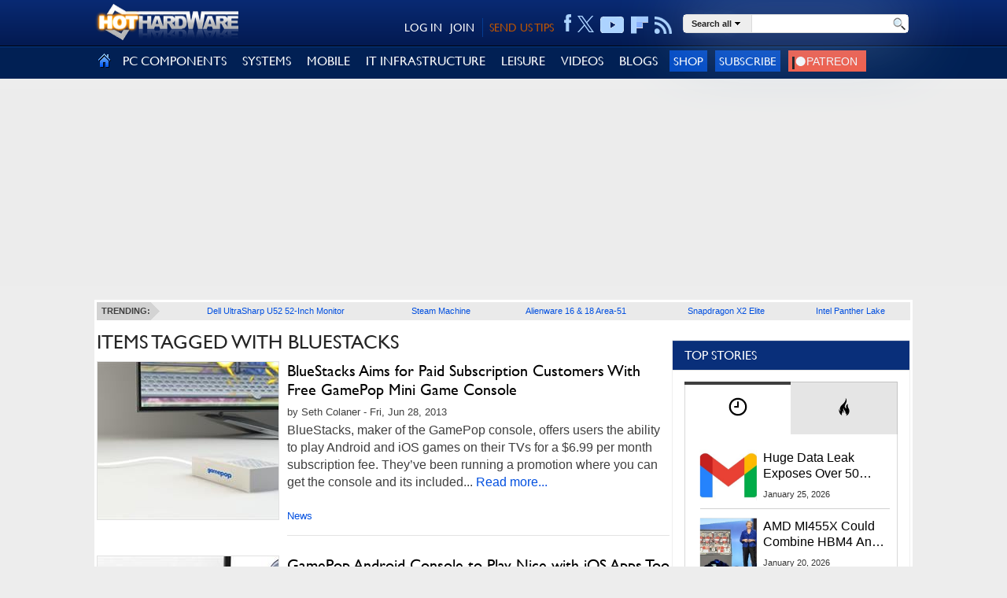

--- FILE ---
content_type: text/plain; charset=utf-8
request_url: https://ads.adthrive.com/http-api/cv2
body_size: 4075
content:
{"om":["00xbjwwl","0iyi1awv","0p298ycs8g7","0pycs8g7","0sm4lr19","1","10011/07a87928c08b8e4fd1e99595a36eb5b1","10011/3b4b6b88bd3ac925e26c33fe3d42d63d","1011_176_CR52238616","1011_302_56233470","1011_302_56233491","1011_302_56233497","1011_302_56233565","1011_302_57035139","1028_8728253","10310289136970_559920874","10310289136970_567405564","11142692","11509227","11526010","11769254","11896988","12010084","12010088","12168663","12169108","12171164","12171239","124843_10","124844_23","124848_8","12952198","1453468","1606221","1611092","17_24683312","17_24766976","17x0742b","1819l5qo","1891/84814","1891/85325","1dynz4oo","1ftzvfyu","1hq8r86w","1szmtd70","2132:42375961","2132:42828302","2132:44764946","2132:45327624","2132:45327625","2132:45562715","2179:578606630524081767","2249:564559436","2249:650628539","2249:650628575","2249:650628582","2249:691910064","2249:691914577","2307:0pycs8g7","2307:0y0basn0","2307:1ftzvfyu","2307:1szmtd70","2307:3v2n6fcp","2307:4etfwvf1","2307:5vb39qim","2307:6mrds7pc","2307:7xb3th35","2307:8orkh93v","2307:99q18eux","2307:a8beztgq","2307:ahnxpq60","2307:bbmp7y9z","2307:bu0fzuks","2307:c1hsjx06","2307:c2fv14pu","2307:cjsd6ifa","2307:cuudl2xr","2307:cv0h9mrv","2307:da4ry5vp","2307:dt8ncuzh","2307:ez8lh6cn","2307:f3tdw9f3","2307:fqeh4hao","2307:g749lgab","2307:ge4000vb","2307:gn3plkq1","2307:hffavbt7","2307:hfqgqvcv","2307:hswgcqif","2307:k0csqwfi","2307:kk5768bd","2307:kx5rgl0a","2307:o0qyxun9","2307:o2s05iig","2307:plth4l1a","2307:rk5pkdan","2307:rrlikvt1","2307:s4s41bit","2307:sj78qu8s","2307:u4atmpu4","2307:v958nz4c","2307:vw7814n5","2307:z2zvrgyz","2307:zbtz7ea1","2307:zisbjpsl","2307:zjn6yvkc","2307:zw6jpag6","23266973","23422064","23595974","2409_25495_176_CR52030442","2409_25495_176_CR52092923","2409_25495_176_CR52238180","24525570","24598434","24598437","24655291","24694775","24694776","24694792","24694809","24694815","24732876","248492122","24xairda","25_53v6aquw","25_87z6cimm","25_8b5u826e","25_utberk8n","25_yi6qlg3p","262808","2662_200562_8172720","2676:86739504","2676:86739704","2709prc8","29414696","2jjp1phz","2pu0gomp","3018/3e34a51eb1f2e49fb09d3e43479b3e61","3018/c22a2b2e35a5aadf56630e595cced90f","3018/ff3660d94547ffb4b6b66513b50e45f8","308_125203_19","308_125204_13","31809564","33604490","33605623","33637455","34552895","3646_185414_T26335189","3658_136236_x7xpgcfc","3658_15038_0c8tzhqm","3658_15078_87gc0tji","3658_15078_cuudl2xr","3658_15078_fqeh4hao","3658_15078_l5o549mu","3658_15078_revf1erj","3658_15106_u4atmpu4","3658_155735_0pycs8g7","3658_203382_f3tdw9f3","3658_203382_z2zvrgyz","3658_211122_5vb39qim","3658_629667_of8dd9pr","3745kao5","381513943572","38495746","3898_19348_T26208987","3LMBEkP-wis","3c5dkic6","3v2n6fcp","40209386","409_189409","409_216386","409_223599","409_225976","409_225978","409_225980","409_226321","409_226322","409_226352","409_227223","409_227226","409_228370","4111IP31KS13125135_13","41748106","42231835","43919985","44023623","440665","45089369","45327631","458901553568","46036511","46039824","485027845327","4941614","4941618","4947806","4972640","4etfwvf1","4fk9nxse","4n9mre1i","4z9jua9x","51372434","52032031","53v6aquw","5504:203880","5510:f7u6bcn5","5510:r6vl3f1t","5510:u4atmpu4","5510:ycxmeyu6","557_409_220344","557_409_228349","557_409_228353","557_409_235510","55826909","558_93_u4atmpu4","55961723","564559436","59780459","59856354","5j7zqpp1","5s8wi8hf","5vb39qim","60146355","60157556","60325468","60398502","60398729","60638194","6126589193","61524915","618576351","618876699","61900406","619089559","61916211","61916223","61916225","61916229","61932920","61932933","62187798","6226505239","6226527043","627309156","627309159","627506665","628015148","628086965","628153053","628153173","628222860","628223277","628360351","628360579","628360582","628444259","628444349","628444433","628456310","628456382","628456391","628456403","628622163","628622169","628622172","628622178","628622241","628622244","628622247","628622250","628683371","628687043","628687157","628687460","628687463","628803013","628841673","629007394","629009180","629167998","629168001","629168010","629168565","629171196","629171202","62978887","630137823","630928655","63117005","636910768489","6547_67916_HlotzL1juvR3i0s2wD5z","6547_67916_KO5QF9LCHQhHwpvlvINc","6547_67916_WXubtzq0NxNYggCp87v4","6547_67916_nUcyD0NQO50akUfpcTeF","659216891404","673375558002","680_99480_700109391","680_99480_700109393","682642981","690_99485_1610326628","697189873","697876997","697893362","6ejtrnf9","6mrds7pc","6tj9m7jw","6uykb2q5","6wclm3on","6zt4aowl","702397981","702423494","702769617","704889081","705035662","705115233","705115332","705115442","705115523","705116521","705127202","707981262","70_83464438","70_83464449","70_83464450","725307849769","7354_217088_86434096","74243_74_17415009","74243_74_18364017","74243_74_18364062","74243_74_18364087","74243_74_18364134","74_462095643","74wv3qdx","76mreekc","794di3me","79515074","7969_149355_44764946","7969_149355_45562715","7969_149355_45563058","7969_149355_45999649","79ju1d1h","7a0tg1yi","7cmeqmw8","7qevw67b","7qkajqck","7sf7w6kh","7yz8chnz","807vuait","8160967","8193078","8193095","83464438","83464439","85402401","85943196","86083186","86087917","86698370","86925937","86991452","87gc0tji","8831024240_564549740","8b5u826e","8linfb0q","8orkh93v","9010/6d6f4081f445bfe6dd30563fe3476ab4","9057/0328842c8f1d017570ede5c97267f40d","9057/211d1f0fa71d1a58cabee51f2180e38f","90_12952198","965gfa0s","9bemdp1b","NplsJAxRH1w","a1m9wazh","a3ts2hcp","a7wye4jw","ad6783io","af9kspoi","ahnxpq60","alcoo4e5","ascierwp","axihqhfq","ay2adghj","bbmp7y9z","bc5edztw","bd5xg6f6","bf298wolqbx","bu0fzuks","c1hsjx06","c25t9p0u","c7z0h277","cjsd6ifa","cr-2azmi2ttu9vd","cr-2azmi2ttuatj","cr-2azmi2ttubwe","cr-6ovjht2eu9vd","cr-a9s2xe6vubwj","cr-a9t13k0pubwj","cr-aaw20e3rubwj","cr-aawz3f0subwj","cr-aawz3f3uubwj","cr-g7ywwk2qvft","cr-g7ywwk5qvft","cr-g7ywwk7qvft","cr-lg354l2uvergv2","cr223-dewy3f6qxeu","cuudl2xr","cv0h9mrv","cymho2zs","d8cd5454-b141-45b1-a071-53cd75284c2a","da4ry5vp","de66hk0y","dsugp5th","dt8ncuzh","dwghal43","eal0nev6","extremereach_creative_76559239","f3h9fqou","f3tdw9f3","f5jxtba9","f7u6bcn5","f8e4ig0n","fjzzyur4","fleb9ndb","fq298eh4hao","fqeh4hao","g29thswx","g33ctchk","g729849lgab","g749lgab","gn3plkq1","h5p8x4yp","hbje7ofi","hdzdphmr","hf298qgqvcv","hffavbt7","hfqgqvcv","hxxrc6st","i2aglcoy","i90isgt0","iaqttatc","j39smngx","jlqm3ol6","jsy1a3jk","k0csqwfi","k8b2vse7","kk5768bd","klqiditz","kydf2d2s","lc408s2k","ll77hviy","mmr74uc4","mne39gsk","mnzinbrt","muvxy961","mznp7ktv","n3egwnq7","n8w0plts","ntjn5z55","nx53afwv","o5xj653n","of8dd9pr","off735cj","oj70mowv","ooo6jtia","op9gtamy","oz31jrd0","p0odjzyt","pfdpikea","pkydekxi","pl298th4l1a","plth4l1a","q9plh3qd","qqvgscdx","quk7w53j","quuhpp2i","r6vl3f1t","rnvjtx7r","s4s41bit","szng7r8g","t2dlmwva","t2uhnbes","ti0s3bz3","tlbbqljf","ttjmhjja","u2x4z0j8","u4atmpu4","u8px4ucu","uf7vbcrs","ujl9wsn7","ujqkqtnh","v705kko8","v8v6h2i5","vbivoyo6","vdcb5d4i","vdpy7l2e","vue7tqru","wih2rdv3","wq5j4s9t","wvuhrb6o","x61c6oxa","xjtl1v34","xldvfdsg","xncaqh7c","xszg0ebh","y141rtv6","yck56l4i","ycxmeyu6","yi6qlg3p","z2zvrgyz","z8p3j18i","zfexqyi5","zh83vvb7","ziox91q0","zpm9ltrh","zsvdh1xi","zw6jpag6","7979132","7979135"],"pmp":[],"adomains":["123notices.com","1md.org","about.bugmd.com","acelauncher.com","adameve.com","akusoli.com","allyspin.com","askanexpertonline.com","atomapplications.com","bassbet.com","betsson.gr","biz-zone.co","bizreach.jp","braverx.com","bubbleroom.se","bugmd.com","buydrcleanspray.com","byrna.com","capitaloneshopping.com","clarifion.com","combatironapparel.com","controlcase.com","convertwithwave.com","cotosen.com","countingmypennies.com","cratedb.com","croisieurope.be","cs.money","dallasnews.com","definition.org","derila-ergo.com","dhgate.com","dhs.gov","displate.com","easyprint.app","easyrecipefinder.co","fabpop.net","familynow.club","fla-keys.com","folkaly.com","g123.jp","gameswaka.com","getbugmd.com","getconsumerchoice.com","getcubbie.com","gowavebrowser.co","gowdr.com","gransino.com","grosvenorcasinos.com","guard.io","hero-wars.com","holts.com","instantbuzz.net","itsmanual.com","jackpotcitycasino.com","justanswer.com","justanswer.es","la-date.com","lightinthebox.com","liverrenew.com","local.com","lovehoney.com","lulutox.com","lymphsystemsupport.com","manualsdirectory.org","meccabingo.com","medimops.de","mensdrivingforce.com","millioner.com","miniretornaveis.com","mobiplus.me","myiq.com","national-lottery.co.uk","naturalhealthreports.net","nbliver360.com","nikke-global.com","nordicspirit.co.uk","nuubu.com","onlinemanualspdf.co","original-play.com","outliermodel.com","paperela.com","paradisestays.site","parasiterelief.com","peta.org","photoshelter.com","plannedparenthood.org","playvod-za.com","printeasilyapp.com","printwithwave.com","profitor.com","quicklearnx.com","quickrecipehub.com","rakuten-sec.co.jp","rangeusa.com","refinancegold.com","robocat.com","royalcaribbean.com","saba.com.mx","shift.com","simple.life","spinbara.com","systeme.io","taboola.com","tackenberg.de","temu.com","tenfactorialrocks.com","theoceanac.com","topaipick.com","totaladblock.com","usconcealedcarry.com","vagisil.com","vegashero.com","vegogarden.com","veryfast.io","viewmanuals.com","viewrecipe.net","votervoice.net","vuse.com","wavebrowser.co","wavebrowserpro.com","weareplannedparenthood.org","xiaflex.com","yourchamilia.com"]}